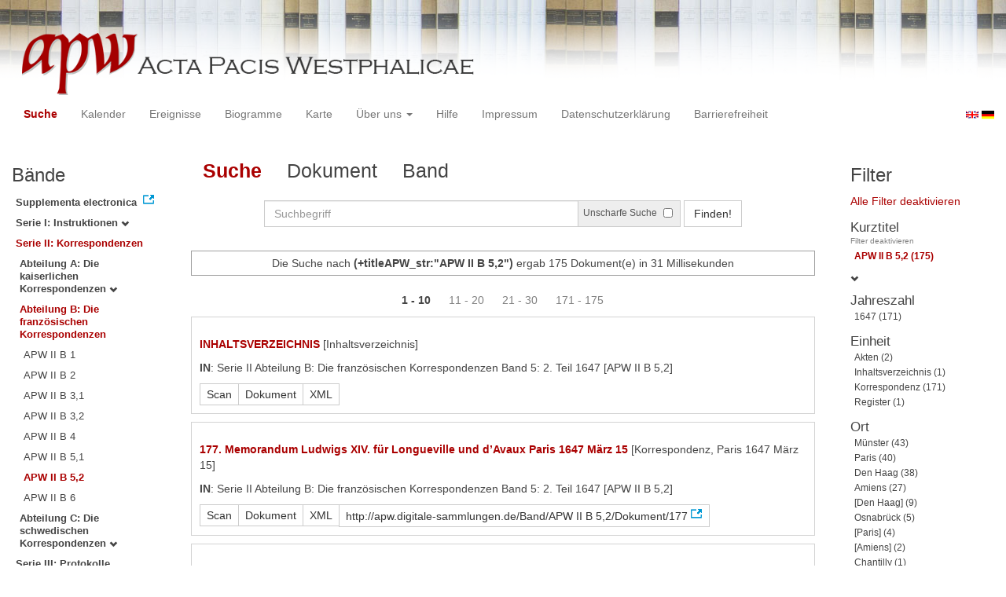

--- FILE ---
content_type: text/html
request_url: https://apw.digitale-sammlungen.de/search/query.html?id=bsb00056737_00002&lang=de&titleAPW_str=APW%20II%20B%205,2&tree=002:002:007
body_size: 6217
content:
<?xml version="1.0" encoding="UTF-8"?>
<!DOCTYPE html PUBLIC "-//W3C//DTD XHTML 1.0 Transitional//EN" "http://www.w3.org/TR/xhtml1/DTD/xhtml1-transitional.dtd">
<html> 
  <head> 
    <title>APW - Suche /   
      (+titleAPW_str:"APW II B 5,2")
        - 175 Dokument(e) in 31 Millisekunden - </title> 
    <meta name="description" content="Suche" /> 
    <meta name="author" content="BSB" /> 
    <meta name="keywords" content="APW Suche" /> 
    <meta name="date" content="2025-12-15+01:00" /> 
    <meta xmlns="http://www.w3.org/1999/xhtml" http-equiv="content-type" content="text/html; charset=utf-8" />
    <meta xmlns="http://www.w3.org/1999/xhtml" http-equiv="expires" content="0" />
    <meta xmlns="http://www.w3.org/1999/xhtml" name="robots" content="index, follow" />
    <link xmlns="http://www.w3.org/1999/xhtml" type="image/ico" rel="icon" href="/public/favicon.ico" />
    <link xmlns="http://www.w3.org/1999/xhtml" type="text/css" rel="stylesheet" href="/public/BookReader/BookReader.css" />
    <link xmlns="http://www.w3.org/1999/xhtml" type="text/css" rel="stylesheet" href="/public/css/bootstrap.css" />
    <link xmlns="http://www.w3.org/1999/xhtml" type="text/css" rel="stylesheet" href="/public/css/style.css" />
    <link xmlns="http://www.w3.org/1999/xhtml" type="text/css" rel="stylesheet" href="/public/css/BookReader.css" />
    <link xmlns="http://www.w3.org/1999/xhtml" type="text/css" rel="stylesheet" href="/public/css/timeline.css" />
    <link xmlns="http://www.w3.org/1999/xhtml" type="text/css" rel="stylesheet" href="/public/css/mCustomScrollbar.css" />
    <link xmlns="http://www.w3.org/1999/xhtml" type="text/css" rel="stylesheet" href="/public/css/apw-icons.css" />
    <link xmlns="http://www.w3.org/1999/xhtml" rel="stylesheet" type="text/css" href="/public/css/openlayers.css" />
    <script xmlns="http://www.w3.org/1999/xhtml" type="text/javascript" src="/public/js/jquery.js"> </script>
    <script xmlns="http://www.w3.org/1999/xhtml" type="text/javascript" src="/public/js/bootstrap.js"> </script>
    <script xmlns="http://www.w3.org/1999/xhtml" type="text/javascript" src="/public/js/apw.js"> </script>
    <script xmlns="http://www.w3.org/1999/xhtml" type="text/javascript" src="/public/js/timeline-min.js"> </script>
    <script xmlns="http://www.w3.org/1999/xhtml" type="text/javascript" src="/public/js/storyjs-embed.js"> </script>
    <script xmlns="http://www.w3.org/1999/xhtml" type="text/javascript" src="/public/js/jquery.mCustomScrollbar.concat.min.js"> </script>
    <script xmlns="http://www.w3.org/1999/xhtml" type="text/javascript" src="/public/js/typeahead.min.js"> </script>
  </head> 
  <body> 
    <div id="banner"> 
      <a href="/"> 
        <img src="/public/img/apwlogo.png" /> 
      </a> 
    </div> 
    <nav class="navbar navbar-default" role="navigation"> 
      <div class="navbar-header"> 
        <button type="button" class="navbar-toggle" data-toggle="collapse" data-target="#bs-example-navbar-collapse-1"> 
          <span class="sr-only">Toggle navigation</span> 
          <span class="icon-bar"> </span> 
          <span class="icon-bar"> </span> 
          <span class="icon-bar"> </span> 
        </button> 
        <p class="navbar-brand visible-xs" href="javascript:;">Menü</p> 
      </div> 
      <div class="collapse navbar-collapse" id="bs-example-navbar-collapse-1"> 
        <ul class="nav navbar-nav"> 
          <li> 
            <a href="/search/start.html?lang=de" title="search" class="selected"> Suche </a> 
          </li> 
          <li> 
            <a href="/calendar/start.html?lang=de" title="calendar"> Kalender </a> 
          </li> 
          <li> 
            <a href="/events/start.html?lang=de" title="events"> Ereignisse </a> 
          </li> 
          <li> 
            <a href="/biopics/start.html?lang=de" title="biopics"> Biogramme </a> 
          </li> 
          <li> 
            <a href="/gis/start.html?lang=de" title="gis"> Karte </a> 
          </li> 
          <li class="dropdown"> 
            <a href="#" class="dropdown-toggle" data-toggle="dropdown"> Über uns 
              <b class="caret"> </b> 
            </a> 
            <ul class="dropdown-menu"> 
              <li> 
                <a href="/apwhist/static.html?lang=de" title="apwhist">Historische Einführung</a> 
              </li> 
              <li> 
                <a href="/apw/static.html?lang=de" title="apw">Über die Acta Pacis Westphalicae</a> 
              </li> 
              <li> 
                <a href="/apweinf/static.html?lang=de" title="apweinf">Über APW digital</a> 
              </li> 
            </ul> 
          </li> 
          <li> 
            <a href="/apwtech/static.html?lang=de" title="apwtech"> Hilfe </a> 
          </li> 
          <li> 
            <a href="/impressum/static.html?lang=de" title="impressum"> Impressum </a> 
          </li> 
          <li> 
            <a href="/datenschutz/static.html?lang=de" title="datenschutz"> Datenschutzerklärung </a> 
          </li> 
          <li> 
            <a href="/barrierefreiheit/static.html?lang=de" title="barrierefreiheit"> Barrierefreiheit </a> 
          </li> 
        </ul> 
      </div> 
      <div id="languageSwitcher"> 
        <a href="/search/query.html?id=bsb00056737_00002&amp;tree=002%3A002%3A007&amp;titleAPW_str=APW+II+B+5%2C2&amp;lang=en"> 
          <img src="/public/img/u-k.gif" width="16px" height="14px" alt="EN" /> 
        </a> 
        <a href="/search/query.html?id=bsb00056737_00002&amp;tree=002%3A002%3A007&amp;titleAPW_str=APW+II+B+5%2C2&amp;lang=de"> 
          <img src="/public/img/germany.gif" width="16px" height="12px" alt="DE" /> 
        </a> 
      </div> 
    </nav> 
    <div> 
      <div class="col-sm-3 col-md-2 col-lg-2" id="sidebar1"> 
        <div id="collection"> 
          <h3>Bände</h3> 
          <ul class="collection"> 
            <li> 
              <a href="http://www.pax-westphalica.de/index.html" title="Acta Pacis Westphalicae. Supplementa electronica" target="_blank"> 
                <strong>Supplementa electronica</strong> 
              </a> 
            </li> 
            <li> 
              <b> 
                <a href="/search/start.html?id=bsb00056737_00002&amp;lang=de&amp;tree=001" title="Serie I: Instruktionen">Serie I: Instruktionen
                  <span class="glyphicon glyphicon-chevron-down"> </span> 
                </a> 
              </b> 
            </li> 
            <li> 
              <b> 
                <a href="/search/start.html&amp;?id=bsb00056737_00002&amp;lang=de" title="Serie II: Korrespondenzen" class="activeCollection">Serie II: Korrespondenzen</a> 
              </b> 
              <ul> 
                <li> 
                  <b> 
                    <a href="/search/start.html?id=bsb00056737_00002&amp;lang=de&amp;tree=002:001" title="Abteilung A: Die kaiserlichen Korrespondenzen">Abteilung A: Die kaiserlichen Korrespondenzen
                      <span class="glyphicon glyphicon-chevron-down"> </span> 
                    </a> 
                  </b> 
                </li> 
                <li> 
                  <b> 
                    <a href="/search/start.html&amp;?id=bsb00056737_00002&amp;lang=de" title="Abteilung B: Die französischen Korrespondenzen" class="activeCollection">Abteilung B: Die französischen Korrespondenzen</a> 
                  </b> 
                  <ul> 
                    <li> 
                      <a href="/search/query.html?id=bsb00056737_00002&amp;lang=de&amp;titleAPW_str=APW II B 1&amp;tree=002:002:001" title="Serie II Abteilung B: Die französischen Korrespondenzen Band 1: 1644">APW II B 1</a> 
                    </li> 
                    <li> 
                      <a href="/search/query.html?id=bsb00056737_00002&amp;lang=de&amp;titleAPW_str=APW II B 2&amp;tree=002:002:002" title="Serie II Abteilung B: Die französischen Korrespondenzen Band 2: 1645">APW II B 2</a> 
                    </li> 
                    <li> 
                      <a href="/search/query.html?id=bsb00056737_00002&amp;lang=de&amp;titleAPW_str=APW II B 3,1&amp;tree=002:002:003" title="Serie II Abteilung B: Die französischen Korrespondenzen Band 3: 1. Teil 1645-1646">APW II B 3,1</a> 
                    </li> 
                    <li> 
                      <a href="/search/query.html?id=bsb00056737_00002&amp;lang=de&amp;titleAPW_str=APW II B 3,2&amp;tree=002:002:004" title="Serie II Abteilung B: Die französischen Korrespondenzen Band 3: 2. Teil 1646">APW II B 3,2</a> 
                    </li> 
                    <li> 
                      <a href="/search/query.html?id=bsb00056737_00002&amp;lang=de&amp;titleAPW_str=APW II B 4&amp;tree=002:002:005" title="Serie II Abteilung B: Die französischen Korrespondenzen Band 4: 1646">APW II B 4</a> 
                    </li> 
                    <li> 
                      <a href="/search/query.html?id=bsb00056737_00002&amp;lang=de&amp;titleAPW_str=APW II B 5,1&amp;tree=002:002:006" title="Serie II Abteilung B: Die französischen Korrespondenzen Band 5: 1. Teil 1646-1647">APW II B 5,1</a> 
                    </li> 
                    <li> 
                      <a href="/search/query.html?id=bsb00056737_00002&amp;lang=de&amp;titleAPW_str=APW II B 5,2&amp;tree=002:002:007" title="Serie II Abteilung B: Die französischen Korrespondenzen Band 5: 2. Teil 1647" class="selected">APW II B 5,2</a> 
                    </li> 
                    <li> 
                      <a href="/search/query.html?id=bsb00056737_00002&amp;lang=de&amp;titleAPW_str=APW II B 6&amp;tree=002:002:008" title="Serie II Abteilung B: Die französischen Korrespondenzen Band 6: 1647">APW II B 6</a> 
                    </li> 
                  </ul> 
                </li> 
                <li> 
                  <b> 
                    <a href="/search/start.html?id=bsb00056737_00002&amp;lang=de&amp;tree=002:003" title="Abteilung C: Die schwedischen Korrespondenzen">Abteilung C: Die schwedischen Korrespondenzen
                      <span class="glyphicon glyphicon-chevron-down"> </span> 
                    </a> 
                  </b> 
                </li> 
              </ul> 
            </li> 
            <li> 
              <b> 
                <a href="/search/start.html?id=bsb00056737_00002&amp;lang=de&amp;tree=003" title="Serie III: Protokolle, Verhandlungsakten, Diarien, Varia">Serie III: Protokolle, Verhandlungsakten, Diarien, Varia
                  <span class="glyphicon glyphicon-chevron-down"> </span> 
                </a> 
              </b> 
            </li> 
          </ul> 
        </div> 
      </div> 
      <div class="col-sm-9 col-md-8 col-lg-8" id="main"> 
        <div class="row"> 
          <ul class="nav nav-tabs"> 
            <li class="active"> 
              <a href="#">Suche</a> 
            </li> 
            <li> 
              <a href="/search/displayDoc.html?id=bsb00056737_00002&amp;lang=de&amp;titleAPW_str=APW%20II%20B%205,2&amp;tree=002:002:007">Dokument</a> 
            </li> 
            <li> 
              <a href="/search/displayPage.html?id=bsb00056737_00002&amp;lang=de&amp;titleAPW_str=APW%20II%20B%205,2&amp;tree=002:002:007">Band</a> 
            </li> 
          </ul> 
        </div> 
        <div id="formular" class="row"> 
          <div id="formularInner"> 
            <form action="/search/query.html" method="get" class="form-inline" role="form"> 
              <div class="form-group"> 
                <div class="input-group searchInputMain"> 
                  <input name="q" class="form-control searchInput wide" value="" type="text" maxlength="128" placeholder="Suchbegriff" autofocus="autofocus" /> 
                  <span class="input-group-addon"> 
                    <span class="input-group-helper"> Unscharfe Suche </span> 
                    <input type="checkbox" name="fuzzy" value="true" /> 
                  </span> 
                </div> 
              </div> 
              <button type="submit" class="btn btn-default"> Finden! </button> 
              <a class="btn" href="/search/query.html"> Neue Suche </a> 
              <input type="hidden" name="mode" value="comfort" /> 
              <input type="hidden" name="titleAPW_str" value="APW II B 5,2" /> 
              <input type="hidden" name="id" value="bsb00056737_00002" /> 
              <input type="hidden" name="tree" value="002:002:007" /> 
              <input type="hidden" name="lang" value="de" /> 
            </form> 
          </div> 
        </div> 
        <div id="feedback" class="row"> 
          <div class="alert alert-info">Die Suche nach  
            <strong>(+titleAPW_str:"APW II B 5,2")</strong>  ergab 175 Dokument(e) in 31 Millisekunden
          </div> 
        </div> 
        <div id="mainframe1" class="row"> 
          <div id="response"> 
            <div class="paginationContainer"> 
              <ul class="pagination"> 
                <li class="active"> 
                  <a href="#">1 - 10</a> 
                </li> 
                <li> 
                  <a href="/search/query.html?id=bsb00056737_00002&amp;tree=002%3A002%3A007&amp;lang=de&amp;titleAPW_str=APW+II+B+5%2C2&amp;start=10&amp;rows=10">11 - 20</a> 
                </li> 
                <li> 
                  <a href="/search/query.html?id=bsb00056737_00002&amp;tree=002%3A002%3A007&amp;lang=de&amp;titleAPW_str=APW+II+B+5%2C2&amp;start=20&amp;rows=10">21 - 30</a> 
                </li> 
                <li> 
                  <a href="/search/query.html?id=bsb00056737_00002&amp;tree=002%3A002%3A007&amp;lang=de&amp;titleAPW_str=APW+II+B+5%2C2&amp;start=170&amp;rows=10">171 - 175</a> 
                </li> 
              </ul> 
            </div> 
            <ul id="recordSet"> 
              <li id="record.bsb00056890_00005_sec0002" class="record" title="bsb00056890_00005_sec0002"> 
                <div class="metaDesc"> 
                  <p> 
                    <strong> 
                      <a href="/search/display.html?tree=002%3A002%3A007&amp;lang=de&amp;titleAPW_str=APW+II+B+5%2C2&amp;id=bsb00056890_00005_sec0002">INHALTSVERZEICHNIS</a> 
                    </strong>[Inhaltsverzeichnis]
                  </p> 
                  <p> 
                    <strong>IN</strong>: Serie II Abteilung B: Die französischen Korrespondenzen Band 5: 2. Teil 1647 
        [APW II B 5,2]
      
                  </p> 
                  <div class="btn-group docs"> 
                    <a class="btn btn-default" href="/search/displayPage.html?tree=002%3A002%3A007&amp;lang=de&amp;titleAPW_str=APW+II+B+5%2C2&amp;id=bsb00056890_00005_sec0002">Scan</a> 
                    <a class="btn btn-default" href="/search/display.html?tree=002%3A002%3A007&amp;lang=de&amp;titleAPW_str=APW+II+B+5%2C2&amp;id=bsb00056890_00005_sec0002">Dokument</a> 
                    <a class="btn btn-default" href="/ObjectComponent/project.getObject?id=bsb00056890_00005_sec0002" target="_blank">XML</a> 
                  </div> 
                </div> 
              </li> 
              <li id="record.bsb00056890_00007_dok0177" class="record" title="bsb00056890_00007_dok0177"> 
                <div class="metaDesc"> 
                  <p> 
                    <strong> 
                      <a href="/search/display.html?tree=002%3A002%3A007&amp;lang=de&amp;titleAPW_str=APW+II+B+5%2C2&amp;id=bsb00056890_00007_dok0177">177. Memorandum Ludwigs XIV. für Longueville und d’Avaux Paris 1647 März 15</a> 
                    </strong>[Korrespondenz, Paris 1647 März 15]
                  </p> 
                  <p> 
                    <strong>IN</strong>: Serie II Abteilung B: Die französischen Korrespondenzen Band 5: 2. Teil 1647 
        [APW II B 5,2]
      
                  </p> 
                  <div class="btn-group docs"> 
                    <a class="btn btn-default" href="/search/displayPage.html?tree=002%3A002%3A007&amp;lang=de&amp;titleAPW_str=APW+II+B+5%2C2&amp;id=bsb00056890_00007_dok0177">Scan</a> 
                    <a class="btn btn-default" href="/search/display.html?tree=002%3A002%3A007&amp;lang=de&amp;titleAPW_str=APW+II+B+5%2C2&amp;id=bsb00056890_00007_dok0177">Dokument</a> 
                    <a class="btn btn-default" href="/ObjectComponent/project.getObject?id=bsb00056890_00007_dok0177" target="_blank">XML</a> 
                    <a class="btn btn-default" href="http://apw.digitale-sammlungen.de/Band/APW II B 5,2/Dokument/177" target="_blank">http://apw.digitale-sammlungen.de/Band/APW II B 5,2/Dokument/177</a> 
                  </div> 
                </div> 
              </li> 
              <li id="record.bsb00056890_00016_dok0178" class="record" title="bsb00056890_00016_dok0178"> 
                <div class="metaDesc"> 
                  <p> 
                    <strong> 
                      <a href="/search/display.html?tree=002%3A002%3A007&amp;lang=de&amp;titleAPW_str=APW+II+B+5%2C2&amp;id=bsb00056890_00016_dok0178">178. Mazarin an Longueville Paris 1647 März 15</a> 
                    </strong>[Korrespondenz, Paris 1647 März 15]
                  </p> 
                  <p> 
                    <strong>IN</strong>: Serie II Abteilung B: Die französischen Korrespondenzen Band 5: 2. Teil 1647 
        [APW II B 5,2]
      
                  </p> 
                  <div class="btn-group docs"> 
                    <a class="btn btn-default" href="/search/displayPage.html?tree=002%3A002%3A007&amp;lang=de&amp;titleAPW_str=APW+II+B+5%2C2&amp;id=bsb00056890_00016_dok0178">Scan</a> 
                    <a class="btn btn-default" href="/search/display.html?tree=002%3A002%3A007&amp;lang=de&amp;titleAPW_str=APW+II+B+5%2C2&amp;id=bsb00056890_00016_dok0178">Dokument</a> 
                    <a class="btn btn-default" href="/ObjectComponent/project.getObject?id=bsb00056890_00016_dok0178" target="_blank">XML</a> 
                    <a class="btn btn-default" href="http://apw.digitale-sammlungen.de/Band/APW II B 5,2/Dokument/178" target="_blank">http://apw.digitale-sammlungen.de/Band/APW II B 5,2/Dokument/178</a> 
                  </div> 
                </div> 
              </li> 
              <li id="record.bsb00056890_00017_dok0179" class="record" title="bsb00056890_00017_dok0179"> 
                <div class="metaDesc"> 
                  <p> 
                    <strong> 
                      <a href="/search/display.html?tree=002%3A002%3A007&amp;lang=de&amp;titleAPW_str=APW+II+B+5%2C2&amp;id=bsb00056890_00017_dok0179">179. Memorandum Mazarins für d’Avaux Paris 1647 März 15</a> 
                    </strong>[Korrespondenz, Paris 1647 März 15]
                  </p> 
                  <p> 
                    <strong>IN</strong>: Serie II Abteilung B: Die französischen Korrespondenzen Band 5: 2. Teil 1647 
        [APW II B 5,2]
      
                  </p> 
                  <div class="btn-group docs"> 
                    <a class="btn btn-default" href="/search/displayPage.html?tree=002%3A002%3A007&amp;lang=de&amp;titleAPW_str=APW+II+B+5%2C2&amp;id=bsb00056890_00017_dok0179">Scan</a> 
                    <a class="btn btn-default" href="/search/display.html?tree=002%3A002%3A007&amp;lang=de&amp;titleAPW_str=APW+II+B+5%2C2&amp;id=bsb00056890_00017_dok0179">Dokument</a> 
                    <a class="btn btn-default" href="/ObjectComponent/project.getObject?id=bsb00056890_00017_dok0179" target="_blank">XML</a> 
                    <a class="btn btn-default" href="http://apw.digitale-sammlungen.de/Band/APW II B 5,2/Dokument/179" target="_blank">http://apw.digitale-sammlungen.de/Band/APW II B 5,2/Dokument/179</a> 
                  </div> 
                </div> 
              </li> 
              <li id="record.bsb00056890_00024_dok0180" class="record" title="bsb00056890_00024_dok0180"> 
                <div class="metaDesc"> 
                  <p> 
                    <strong> 
                      <a href="/search/display.html?tree=002%3A002%3A007&amp;lang=de&amp;titleAPW_str=APW+II+B+5%2C2&amp;id=bsb00056890_00024_dok0180">180. Mazarin an d’Avaux Paris 1647 März 15</a> 
                    </strong>[Korrespondenz, Paris 1647 März 15]
                  </p> 
                  <p> 
                    <strong>IN</strong>: Serie II Abteilung B: Die französischen Korrespondenzen Band 5: 2. Teil 1647 
        [APW II B 5,2]
      
                  </p> 
                  <div class="btn-group docs"> 
                    <a class="btn btn-default" href="/search/displayPage.html?tree=002%3A002%3A007&amp;lang=de&amp;titleAPW_str=APW+II+B+5%2C2&amp;id=bsb00056890_00024_dok0180">Scan</a> 
                    <a class="btn btn-default" href="/search/display.html?tree=002%3A002%3A007&amp;lang=de&amp;titleAPW_str=APW+II+B+5%2C2&amp;id=bsb00056890_00024_dok0180">Dokument</a> 
                    <a class="btn btn-default" href="/ObjectComponent/project.getObject?id=bsb00056890_00024_dok0180" target="_blank">XML</a> 
                    <a class="btn btn-default" href="http://apw.digitale-sammlungen.de/Band/APW II B 5,2/Dokument/180" target="_blank">http://apw.digitale-sammlungen.de/Band/APW II B 5,2/Dokument/180</a> 
                  </div> 
                </div> 
              </li> 
              <li id="record.bsb00056890_00027_dok0181" class="record" title="bsb00056890_00027_dok0181"> 
                <div class="metaDesc"> 
                  <p> 
                    <strong> 
                      <a href="/search/display.html?tree=002%3A002%3A007&amp;lang=de&amp;titleAPW_str=APW+II+B+5%2C2&amp;id=bsb00056890_00027_dok0181">181. Mazarin an Servien Paris 1647 März 15</a> 
                    </strong>[Korrespondenz, Paris 1647 März 15]
                  </p> 
                  <p> 
                    <strong>IN</strong>: Serie II Abteilung B: Die französischen Korrespondenzen Band 5: 2. Teil 1647 
        [APW II B 5,2]
      
                  </p> 
                  <div class="btn-group docs"> 
                    <a class="btn btn-default" href="/search/displayPage.html?tree=002%3A002%3A007&amp;lang=de&amp;titleAPW_str=APW+II+B+5%2C2&amp;id=bsb00056890_00027_dok0181">Scan</a> 
                    <a class="btn btn-default" href="/search/display.html?tree=002%3A002%3A007&amp;lang=de&amp;titleAPW_str=APW+II+B+5%2C2&amp;id=bsb00056890_00027_dok0181">Dokument</a> 
                    <a class="btn btn-default" href="/ObjectComponent/project.getObject?id=bsb00056890_00027_dok0181" target="_blank">XML</a> 
                    <a class="btn btn-default" href="http://apw.digitale-sammlungen.de/Band/APW II B 5,2/Dokument/181" target="_blank">http://apw.digitale-sammlungen.de/Band/APW II B 5,2/Dokument/181</a> 
                  </div> 
                </div> 
              </li> 
              <li id="record.bsb00056890_00029_dok0182" class="record" title="bsb00056890_00029_dok0182"> 
                <div class="metaDesc"> 
                  <p> 
                    <strong> 
                      <a href="/search/display.html?tree=002%3A002%3A007&amp;lang=de&amp;titleAPW_str=APW+II+B+5%2C2&amp;id=bsb00056890_00029_dok0182">182. Lionne an Servien Paris 1647 März 15</a> 
                    </strong>[Korrespondenz, Paris 1647 März 15]
                  </p> 
                  <p> 
                    <strong>IN</strong>: Serie II Abteilung B: Die französischen Korrespondenzen Band 5: 2. Teil 1647 
        [APW II B 5,2]
      
                  </p> 
                  <div class="btn-group docs"> 
                    <a class="btn btn-default" href="/search/displayPage.html?tree=002%3A002%3A007&amp;lang=de&amp;titleAPW_str=APW+II+B+5%2C2&amp;id=bsb00056890_00029_dok0182">Scan</a> 
                    <a class="btn btn-default" href="/search/display.html?tree=002%3A002%3A007&amp;lang=de&amp;titleAPW_str=APW+II+B+5%2C2&amp;id=bsb00056890_00029_dok0182">Dokument</a> 
                    <a class="btn btn-default" href="/ObjectComponent/project.getObject?id=bsb00056890_00029_dok0182" target="_blank">XML</a> 
                    <a class="btn btn-default" href="http://apw.digitale-sammlungen.de/Band/APW II B 5,2/Dokument/182" target="_blank">http://apw.digitale-sammlungen.de/Band/APW II B 5,2/Dokument/182</a> 
                  </div> 
                </div> 
              </li> 
              <li id="record.bsb00056890_00030_dok0183" class="record" title="bsb00056890_00030_dok0183"> 
                <div class="metaDesc"> 
                  <p> 
                    <strong> 
                      <a href="/search/display.html?tree=002%3A002%3A007&amp;lang=de&amp;titleAPW_str=APW+II+B+5%2C2&amp;id=bsb00056890_00030_dok0183">183. [d’Avaux] an Longueville [Osnabrück] 1647 März 15</a> 
                    </strong>[Korrespondenz, [Osnabrück] 1647 März 15]
                  </p> 
                  <p> 
                    <strong>IN</strong>: Serie II Abteilung B: Die französischen Korrespondenzen Band 5: 2. Teil 1647 
        [APW II B 5,2]
      
                  </p> 
                  <div class="btn-group docs"> 
                    <a class="btn btn-default" href="/search/displayPage.html?tree=002%3A002%3A007&amp;lang=de&amp;titleAPW_str=APW+II+B+5%2C2&amp;id=bsb00056890_00030_dok0183">Scan</a> 
                    <a class="btn btn-default" href="/search/display.html?tree=002%3A002%3A007&amp;lang=de&amp;titleAPW_str=APW+II+B+5%2C2&amp;id=bsb00056890_00030_dok0183">Dokument</a> 
                    <a class="btn btn-default" href="/ObjectComponent/project.getObject?id=bsb00056890_00030_dok0183" target="_blank">XML</a> 
                    <a class="btn btn-default" href="http://apw.digitale-sammlungen.de/Band/APW II B 5,2/Dokument/183" target="_blank">http://apw.digitale-sammlungen.de/Band/APW II B 5,2/Dokument/183</a> 
                  </div> 
                </div> 
              </li> 
              <li id="record.bsb00056890_00033_dok0184" class="record" title="bsb00056890_00033_dok0184"> 
                <div class="metaDesc"> 
                  <p> 
                    <strong> 
                      <a href="/search/display.html?tree=002%3A002%3A007&amp;lang=de&amp;titleAPW_str=APW+II+B+5%2C2&amp;id=bsb00056890_00033_dok0184">184. Servien an Mazarin Den Haag 1647 März 16</a> 
                    </strong>[Korrespondenz, Den Haag 1647 März 16]
                  </p> 
                  <p> 
                    <strong>IN</strong>: Serie II Abteilung B: Die französischen Korrespondenzen Band 5: 2. Teil 1647 
        [APW II B 5,2]
      
                  </p> 
                  <div class="btn-group docs"> 
                    <a class="btn btn-default" href="/search/displayPage.html?tree=002%3A002%3A007&amp;lang=de&amp;titleAPW_str=APW+II+B+5%2C2&amp;id=bsb00056890_00033_dok0184">Scan</a> 
                    <a class="btn btn-default" href="/search/display.html?tree=002%3A002%3A007&amp;lang=de&amp;titleAPW_str=APW+II+B+5%2C2&amp;id=bsb00056890_00033_dok0184">Dokument</a> 
                    <a class="btn btn-default" href="/ObjectComponent/project.getObject?id=bsb00056890_00033_dok0184" target="_blank">XML</a> 
                    <a class="btn btn-default" href="http://apw.digitale-sammlungen.de/Band/APW II B 5,2/Dokument/184" target="_blank">http://apw.digitale-sammlungen.de/Band/APW II B 5,2/Dokument/184</a> 
                  </div> 
                </div> 
              </li> 
              <li id="record.bsb00056890_00034_dok0185" class="record" title="bsb00056890_00034_dok0185"> 
                <div class="metaDesc"> 
                  <p> 
                    <strong> 
                      <a href="/search/display.html?tree=002%3A002%3A007&amp;lang=de&amp;titleAPW_str=APW+II+B+5%2C2&amp;id=bsb00056890_00034_dok0185">185. Longueville an Brienne Münster 1647 März 18</a> 
                    </strong>[Korrespondenz, Münster 1647 März 18]
                  </p> 
                  <p> 
                    <strong>IN</strong>: Serie II Abteilung B: Die französischen Korrespondenzen Band 5: 2. Teil 1647 
        [APW II B 5,2]
      
                  </p> 
                  <div class="btn-group docs"> 
                    <a class="btn btn-default" href="/search/displayPage.html?tree=002%3A002%3A007&amp;lang=de&amp;titleAPW_str=APW+II+B+5%2C2&amp;id=bsb00056890_00034_dok0185">Scan</a> 
                    <a class="btn btn-default" href="/search/display.html?tree=002%3A002%3A007&amp;lang=de&amp;titleAPW_str=APW+II+B+5%2C2&amp;id=bsb00056890_00034_dok0185">Dokument</a> 
                    <a class="btn btn-default" href="/ObjectComponent/project.getObject?id=bsb00056890_00034_dok0185" target="_blank">XML</a> 
                    <a class="btn btn-default" href="http://apw.digitale-sammlungen.de/Band/APW II B 5,2/Dokument/185" target="_blank">http://apw.digitale-sammlungen.de/Band/APW II B 5,2/Dokument/185</a> 
                  </div> 
                </div> 
              </li> 
            </ul> 
            <div class="paginationContainer"> 
              <ul class="pagination"> 
                <li class="active"> 
                  <a href="#">1 - 10</a> 
                </li> 
                <li> 
                  <a href="/search/query.html?id=bsb00056737_00002&amp;tree=002%3A002%3A007&amp;lang=de&amp;titleAPW_str=APW+II+B+5%2C2&amp;start=10&amp;rows=10">11 - 20</a> 
                </li> 
                <li> 
                  <a href="/search/query.html?id=bsb00056737_00002&amp;tree=002%3A002%3A007&amp;lang=de&amp;titleAPW_str=APW+II+B+5%2C2&amp;start=20&amp;rows=10">21 - 30</a> 
                </li> 
                <li> 
                  <a href="/search/query.html?id=bsb00056737_00002&amp;tree=002%3A002%3A007&amp;lang=de&amp;titleAPW_str=APW+II+B+5%2C2&amp;start=170&amp;rows=10">171 - 175</a> 
                </li> 
              </ul> 
            </div> 
          </div> 
        </div> 
      </div> 
      <div class="col-sm-3 col-md-2 col-lg-2" id="sidebar2"> 
        <div id="facet"> 
          <h3>Filter</h3> 
          <a href="/search/query.html?id=bsb00056737_00002&amp;tree=002%3A002%3A007&amp;lang=de">Alle Filter deaktivieren</a> 
          <ul id="facet_counts"> 
            <li class="field" title="titleAPW_str"> 
              <h4>Kurztitel
                <span class="glyphicon glyphicon-chevron-down"> </span> 
              </h4> 
              <a href="/search/query.html?id=bsb00056737_00002&amp;tree=002%3A002%3A007&amp;lang=de">Filter deaktivieren</a> 
              <ul id="field.titleAPW_str"> 
                <li class="entry" title="titleAPW_str"> 
                  <a href="/search/query.html?id=bsb00056737_00002&amp;tree=002%3A002%3A007&amp;lang=de&amp;titleAPW_str=APW II B 5,2" class="selected">APW II B 5,2
        (175)
      </a> 
                </li> 
              </ul> 
            </li> 
            <li class="field" title="docNum_int"> 
              <h4> 
                <span class="glyphicon glyphicon-chevron-down"> </span> 
              </h4> 
              <ul id="field.docNum_int"> 
                <li class="entry" title="docNum_int"> 
                  <a href="/search/query.html?id=bsb00056737_00002&amp;tree=002%3A002%3A007&amp;lang=de&amp;titleAPW_str=APW+II+B+5%2C2&amp;docNum_int=177">177
        (1)
      </a> 
                </li> 
                <li class="entry" title="docNum_int"> 
                  <a href="/search/query.html?id=bsb00056737_00002&amp;tree=002%3A002%3A007&amp;lang=de&amp;titleAPW_str=APW+II+B+5%2C2&amp;docNum_int=178">178
        (1)
      </a> 
                </li> 
                <li class="entry" title="docNum_int"> 
                  <a href="/search/query.html?id=bsb00056737_00002&amp;tree=002%3A002%3A007&amp;lang=de&amp;titleAPW_str=APW+II+B+5%2C2&amp;docNum_int=179">179
        (1)
      </a> 
                </li> 
                <li class="entry" title="docNum_int"> 
                  <a href="/search/query.html?id=bsb00056737_00002&amp;tree=002%3A002%3A007&amp;lang=de&amp;titleAPW_str=APW+II+B+5%2C2&amp;docNum_int=180">180
        (1)
      </a> 
                </li> 
                <li class="entry" title="docNum_int"> 
                  <a href="/search/query.html?id=bsb00056737_00002&amp;tree=002%3A002%3A007&amp;lang=de&amp;titleAPW_str=APW+II+B+5%2C2&amp;docNum_int=181">181
        (1)
      </a> 
                </li> 
                <li class="entry" title="docNum_int"> 
                  <a href="/search/query.html?id=bsb00056737_00002&amp;tree=002%3A002%3A007&amp;lang=de&amp;titleAPW_str=APW+II+B+5%2C2&amp;docNum_int=182">182
        (1)
      </a> 
                </li> 
                <li class="entry" title="docNum_int"> 
                  <a href="/search/query.html?id=bsb00056737_00002&amp;tree=002%3A002%3A007&amp;lang=de&amp;titleAPW_str=APW+II+B+5%2C2&amp;docNum_int=183">183
        (1)
      </a> 
                </li> 
                <li class="entry" title="docNum_int"> 
                  <a href="/search/query.html?id=bsb00056737_00002&amp;tree=002%3A002%3A007&amp;lang=de&amp;titleAPW_str=APW+II+B+5%2C2&amp;docNum_int=184">184
        (1)
      </a> 
                </li> 
                <li class="entry" title="docNum_int"> 
                  <a href="/search/query.html?id=bsb00056737_00002&amp;tree=002%3A002%3A007&amp;lang=de&amp;titleAPW_str=APW+II+B+5%2C2&amp;docNum_int=185">185
        (1)
      </a> 
                </li> 
                <li class="entry" title="docNum_int"> 
                  <a href="/search/query.html?id=bsb00056737_00002&amp;tree=002%3A002%3A007&amp;lang=de&amp;titleAPW_str=APW+II+B+5%2C2&amp;docNum_int=186">186
        (1)
      </a> 
                </li> 
                <li class="entry" title="docNum_int"> 
                  <a href="/search/query.html?id=bsb00056737_00002&amp;tree=002%3A002%3A007&amp;lang=de&amp;titleAPW_str=APW+II+B+5%2C2&amp;docNum_int=187">187
        (1)
      </a> 
                </li> 
                <li class="entry" title="docNum_int"> 
                  <a href="/search/query.html?id=bsb00056737_00002&amp;tree=002%3A002%3A007&amp;lang=de&amp;titleAPW_str=APW+II+B+5%2C2&amp;docNum_int=188">188
        (1)
      </a> 
                </li> 
                <li class="entry" title="docNum_int"> 
                  <a href="/search/query.html?id=bsb00056737_00002&amp;tree=002%3A002%3A007&amp;lang=de&amp;titleAPW_str=APW+II+B+5%2C2&amp;docNum_int=189">189
        (1)
      </a> 
                </li> 
                <li class="entry" title="docNum_int"> 
                  <a href="/search/query.html?id=bsb00056737_00002&amp;tree=002%3A002%3A007&amp;lang=de&amp;titleAPW_str=APW+II+B+5%2C2&amp;docNum_int=190">190
        (1)
      </a> 
                </li> 
                <li class="entry" title="docNum_int"> 
                  <a href="/search/query.html?id=bsb00056737_00002&amp;tree=002%3A002%3A007&amp;lang=de&amp;titleAPW_str=APW+II+B+5%2C2&amp;docNum_int=191">191
        (1)
      </a> 
                </li> 
                <li class="entry" title="docNum_int"> 
                  <a href="/search/query.html?id=bsb00056737_00002&amp;tree=002%3A002%3A007&amp;lang=de&amp;titleAPW_str=APW+II+B+5%2C2&amp;docNum_int=192">192
        (1)
      </a> 
                </li> 
                <li class="entry" title="docNum_int"> 
                  <a href="/search/query.html?id=bsb00056737_00002&amp;tree=002%3A002%3A007&amp;lang=de&amp;titleAPW_str=APW+II+B+5%2C2&amp;docNum_int=193">193
        (1)
      </a> 
                </li> 
                <li class="entry" title="docNum_int"> 
                  <a href="/search/query.html?id=bsb00056737_00002&amp;tree=002%3A002%3A007&amp;lang=de&amp;titleAPW_str=APW+II+B+5%2C2&amp;docNum_int=194">194
        (1)
      </a> 
                </li> 
                <li class="entry" title="docNum_int"> 
                  <a href="/search/query.html?id=bsb00056737_00002&amp;tree=002%3A002%3A007&amp;lang=de&amp;titleAPW_str=APW+II+B+5%2C2&amp;docNum_int=195">195
        (1)
      </a> 
                </li> 
                <li class="entry" title="docNum_int"> 
                  <a href="/search/query.html?id=bsb00056737_00002&amp;tree=002%3A002%3A007&amp;lang=de&amp;titleAPW_str=APW+II+B+5%2C2&amp;docNum_int=196">196
        (1)
      </a> 
                </li> 
                <li class="entry" title="docNum_int"> 
                  <a href="/search/query.html?id=bsb00056737_00002&amp;tree=002%3A002%3A007&amp;lang=de&amp;titleAPW_str=APW+II+B+5%2C2&amp;docNum_int=197">197
        (1)
      </a> 
                </li> 
                <li class="entry" title="docNum_int"> 
                  <a href="/search/query.html?id=bsb00056737_00002&amp;tree=002%3A002%3A007&amp;lang=de&amp;titleAPW_str=APW+II+B+5%2C2&amp;docNum_int=198">198
        (1)
      </a> 
                </li> 
                <li class="entry" title="docNum_int"> 
                  <a href="/search/query.html?id=bsb00056737_00002&amp;tree=002%3A002%3A007&amp;lang=de&amp;titleAPW_str=APW+II+B+5%2C2&amp;docNum_int=199">199
        (1)
      </a> 
                </li> 
                <li class="entry" title="docNum_int"> 
                  <a href="/search/query.html?id=bsb00056737_00002&amp;tree=002%3A002%3A007&amp;lang=de&amp;titleAPW_str=APW+II+B+5%2C2&amp;docNum_int=200">200
        (1)
      </a> 
                </li> 
                <li class="entry" title="docNum_int"> 
                  <a href="/search/query.html?id=bsb00056737_00002&amp;tree=002%3A002%3A007&amp;lang=de&amp;titleAPW_str=APW+II+B+5%2C2&amp;docNum_int=201">201
        (1)
      </a> 
                </li> 
                <li class="entry" title="docNum_int"> 
                  <a href="/search/query.html?id=bsb00056737_00002&amp;tree=002%3A002%3A007&amp;lang=de&amp;titleAPW_str=APW+II+B+5%2C2&amp;docNum_int=202">202
        (1)
      </a> 
                </li> 
                <li class="entry" title="docNum_int"> 
                  <a href="/search/query.html?id=bsb00056737_00002&amp;tree=002%3A002%3A007&amp;lang=de&amp;titleAPW_str=APW+II+B+5%2C2&amp;docNum_int=203">203
        (1)
      </a> 
                </li> 
                <li class="entry" title="docNum_int"> 
                  <a href="/search/query.html?id=bsb00056737_00002&amp;tree=002%3A002%3A007&amp;lang=de&amp;titleAPW_str=APW+II+B+5%2C2&amp;docNum_int=204">204
        (1)
      </a> 
                </li> 
                <li class="entry" title="docNum_int"> 
                  <a href="/search/query.html?id=bsb00056737_00002&amp;tree=002%3A002%3A007&amp;lang=de&amp;titleAPW_str=APW+II+B+5%2C2&amp;docNum_int=205">205
        (1)
      </a> 
                </li> 
                <li class="entry" title="docNum_int"> 
                  <a href="/search/query.html?id=bsb00056737_00002&amp;tree=002%3A002%3A007&amp;lang=de&amp;titleAPW_str=APW+II+B+5%2C2&amp;docNum_int=206">206
        (1)
      </a> 
                </li> 
                <li class="entry" title="docNum_int"> 
                  <a href="/search/query.html?id=bsb00056737_00002&amp;tree=002%3A002%3A007&amp;lang=de&amp;titleAPW_str=APW+II+B+5%2C2&amp;docNum_int=207">207
        (1)
      </a> 
                </li> 
                <li class="entry" title="docNum_int"> 
                  <a href="/search/query.html?id=bsb00056737_00002&amp;tree=002%3A002%3A007&amp;lang=de&amp;titleAPW_str=APW+II+B+5%2C2&amp;docNum_int=208">208
        (1)
      </a> 
                </li> 
                <li class="entry" title="docNum_int"> 
                  <a href="/search/query.html?id=bsb00056737_00002&amp;tree=002%3A002%3A007&amp;lang=de&amp;titleAPW_str=APW+II+B+5%2C2&amp;docNum_int=209">209
        (1)
      </a> 
                </li> 
                <li class="entry" title="docNum_int"> 
                  <a href="/search/query.html?id=bsb00056737_00002&amp;tree=002%3A002%3A007&amp;lang=de&amp;titleAPW_str=APW+II+B+5%2C2&amp;docNum_int=210">210
        (1)
      </a> 
                </li> 
                <li class="entry" title="docNum_int"> 
                  <a href="/search/query.html?id=bsb00056737_00002&amp;tree=002%3A002%3A007&amp;lang=de&amp;titleAPW_str=APW+II+B+5%2C2&amp;docNum_int=211">211
        (1)
      </a> 
                </li> 
                <li class="entry" title="docNum_int"> 
                  <a href="/search/query.html?id=bsb00056737_00002&amp;tree=002%3A002%3A007&amp;lang=de&amp;titleAPW_str=APW+II+B+5%2C2&amp;docNum_int=212">212
        (1)
      </a> 
                </li> 
                <li class="entry" title="docNum_int"> 
                  <a href="/search/query.html?id=bsb00056737_00002&amp;tree=002%3A002%3A007&amp;lang=de&amp;titleAPW_str=APW+II+B+5%2C2&amp;docNum_int=213">213
        (1)
      </a> 
                </li> 
                <li class="entry" title="docNum_int"> 
                  <a href="/search/query.html?id=bsb00056737_00002&amp;tree=002%3A002%3A007&amp;lang=de&amp;titleAPW_str=APW+II+B+5%2C2&amp;docNum_int=214">214
        (1)
      </a> 
                </li> 
                <li class="entry" title="docNum_int"> 
                  <a href="/search/query.html?id=bsb00056737_00002&amp;tree=002%3A002%3A007&amp;lang=de&amp;titleAPW_str=APW+II+B+5%2C2&amp;docNum_int=215">215
        (1)
      </a> 
                </li> 
                <li class="entry" title="docNum_int"> 
                  <a href="/search/query.html?id=bsb00056737_00002&amp;tree=002%3A002%3A007&amp;lang=de&amp;titleAPW_str=APW+II+B+5%2C2&amp;docNum_int=216">216
        (1)
      </a> 
                </li> 
                <li class="entry" title="docNum_int"> 
                  <a href="/search/query.html?id=bsb00056737_00002&amp;tree=002%3A002%3A007&amp;lang=de&amp;titleAPW_str=APW+II+B+5%2C2&amp;docNum_int=217">217
        (1)
      </a> 
                </li> 
                <li class="entry" title="docNum_int"> 
                  <a href="/search/query.html?id=bsb00056737_00002&amp;tree=002%3A002%3A007&amp;lang=de&amp;titleAPW_str=APW+II+B+5%2C2&amp;docNum_int=218">218
        (1)
      </a> 
                </li> 
                <li class="entry" title="docNum_int"> 
                  <a href="/search/query.html?id=bsb00056737_00002&amp;tree=002%3A002%3A007&amp;lang=de&amp;titleAPW_str=APW+II+B+5%2C2&amp;docNum_int=219">219
        (1)
      </a> 
                </li> 
                <li class="entry" title="docNum_int"> 
                  <a href="/search/query.html?id=bsb00056737_00002&amp;tree=002%3A002%3A007&amp;lang=de&amp;titleAPW_str=APW+II+B+5%2C2&amp;docNum_int=220">220
        (1)
      </a> 
                </li> 
                <li class="entry" title="docNum_int"> 
                  <a href="/search/query.html?id=bsb00056737_00002&amp;tree=002%3A002%3A007&amp;lang=de&amp;titleAPW_str=APW+II+B+5%2C2&amp;docNum_int=221">221
        (1)
      </a> 
                </li> 
                <li class="entry" title="docNum_int"> 
                  <a href="/search/query.html?id=bsb00056737_00002&amp;tree=002%3A002%3A007&amp;lang=de&amp;titleAPW_str=APW+II+B+5%2C2&amp;docNum_int=222">222
        (1)
      </a> 
                </li> 
                <li class="entry" title="docNum_int"> 
                  <a href="/search/query.html?id=bsb00056737_00002&amp;tree=002%3A002%3A007&amp;lang=de&amp;titleAPW_str=APW+II+B+5%2C2&amp;docNum_int=223">223
        (1)
      </a> 
                </li> 
                <li class="entry" title="docNum_int"> 
                  <a href="/search/query.html?id=bsb00056737_00002&amp;tree=002%3A002%3A007&amp;lang=de&amp;titleAPW_str=APW+II+B+5%2C2&amp;docNum_int=224">224
        (1)
      </a> 
                </li> 
                <li class="entry" title="docNum_int"> 
                  <a href="/search/query.html?id=bsb00056737_00002&amp;tree=002%3A002%3A007&amp;lang=de&amp;titleAPW_str=APW+II+B+5%2C2&amp;docNum_int=225">225
        (1)
      </a> 
                </li> 
                <li class="entry" title="docNum_int"> 
                  <a href="/search/query.html?id=bsb00056737_00002&amp;tree=002%3A002%3A007&amp;lang=de&amp;titleAPW_str=APW+II+B+5%2C2&amp;docNum_int=226">226
        (1)
      </a> 
                </li> 
                <li class="entry" title="docNum_int"> 
                  <a href="/search/query.html?id=bsb00056737_00002&amp;tree=002%3A002%3A007&amp;lang=de&amp;titleAPW_str=APW+II+B+5%2C2&amp;docNum_int=227">227
        (1)
      </a> 
                </li> 
                <li class="entry" title="docNum_int"> 
                  <a href="/search/query.html?id=bsb00056737_00002&amp;tree=002%3A002%3A007&amp;lang=de&amp;titleAPW_str=APW+II+B+5%2C2&amp;docNum_int=228">228
        (1)
      </a> 
                </li> 
                <li class="entry" title="docNum_int"> 
                  <a href="/search/query.html?id=bsb00056737_00002&amp;tree=002%3A002%3A007&amp;lang=de&amp;titleAPW_str=APW+II+B+5%2C2&amp;docNum_int=229">229
        (1)
      </a> 
                </li> 
                <li class="entry" title="docNum_int"> 
                  <a href="/search/query.html?id=bsb00056737_00002&amp;tree=002%3A002%3A007&amp;lang=de&amp;titleAPW_str=APW+II+B+5%2C2&amp;docNum_int=230">230
        (1)
      </a> 
                </li> 
                <li class="entry" title="docNum_int"> 
                  <a href="/search/query.html?id=bsb00056737_00002&amp;tree=002%3A002%3A007&amp;lang=de&amp;titleAPW_str=APW+II+B+5%2C2&amp;docNum_int=231">231
        (1)
      </a> 
                </li> 
                <li class="entry" title="docNum_int"> 
                  <a href="/search/query.html?id=bsb00056737_00002&amp;tree=002%3A002%3A007&amp;lang=de&amp;titleAPW_str=APW+II+B+5%2C2&amp;docNum_int=232">232
        (1)
      </a> 
                </li> 
                <li class="entry" title="docNum_int"> 
                  <a href="/search/query.html?id=bsb00056737_00002&amp;tree=002%3A002%3A007&amp;lang=de&amp;titleAPW_str=APW+II+B+5%2C2&amp;docNum_int=233">233
        (1)
      </a> 
                </li> 
                <li class="entry" title="docNum_int"> 
                  <a href="/search/query.html?id=bsb00056737_00002&amp;tree=002%3A002%3A007&amp;lang=de&amp;titleAPW_str=APW+II+B+5%2C2&amp;docNum_int=234">234
        (1)
      </a> 
                </li> 
                <li class="entry" title="docNum_int"> 
                  <a href="/search/query.html?id=bsb00056737_00002&amp;tree=002%3A002%3A007&amp;lang=de&amp;titleAPW_str=APW+II+B+5%2C2&amp;docNum_int=235">235
        (1)
      </a> 
                </li> 
                <li class="entry" title="docNum_int"> 
                  <a href="/search/query.html?id=bsb00056737_00002&amp;tree=002%3A002%3A007&amp;lang=de&amp;titleAPW_str=APW+II+B+5%2C2&amp;docNum_int=236">236
        (1)
      </a> 
                </li> 
                <li class="entry" title="docNum_int"> 
                  <a href="/search/query.html?id=bsb00056737_00002&amp;tree=002%3A002%3A007&amp;lang=de&amp;titleAPW_str=APW+II+B+5%2C2&amp;docNum_int=237">237
        (1)
      </a> 
                </li> 
                <li class="entry" title="docNum_int"> 
                  <a href="/search/query.html?id=bsb00056737_00002&amp;tree=002%3A002%3A007&amp;lang=de&amp;titleAPW_str=APW+II+B+5%2C2&amp;docNum_int=238">238
        (1)
      </a> 
                </li> 
                <li class="entry" title="docNum_int"> 
                  <a href="/search/query.html?id=bsb00056737_00002&amp;tree=002%3A002%3A007&amp;lang=de&amp;titleAPW_str=APW+II+B+5%2C2&amp;docNum_int=239">239
        (1)
      </a> 
                </li> 
                <li class="entry" title="docNum_int"> 
                  <a href="/search/query.html?id=bsb00056737_00002&amp;tree=002%3A002%3A007&amp;lang=de&amp;titleAPW_str=APW+II+B+5%2C2&amp;docNum_int=240">240
        (1)
      </a> 
                </li> 
                <li class="entry" title="docNum_int"> 
                  <a href="/search/query.html?id=bsb00056737_00002&amp;tree=002%3A002%3A007&amp;lang=de&amp;titleAPW_str=APW+II+B+5%2C2&amp;docNum_int=241">241
        (1)
      </a> 
                </li> 
                <li class="entry" title="docNum_int"> 
                  <a href="/search/query.html?id=bsb00056737_00002&amp;tree=002%3A002%3A007&amp;lang=de&amp;titleAPW_str=APW+II+B+5%2C2&amp;docNum_int=242">242
        (1)
      </a> 
                </li> 
                <li class="entry" title="docNum_int"> 
                  <a href="/search/query.html?id=bsb00056737_00002&amp;tree=002%3A002%3A007&amp;lang=de&amp;titleAPW_str=APW+II+B+5%2C2&amp;docNum_int=243">243
        (1)
      </a> 
                </li> 
                <li class="entry" title="docNum_int"> 
                  <a href="/search/query.html?id=bsb00056737_00002&amp;tree=002%3A002%3A007&amp;lang=de&amp;titleAPW_str=APW+II+B+5%2C2&amp;docNum_int=244">244
        (1)
      </a> 
                </li> 
                <li class="entry" title="docNum_int"> 
                  <a href="/search/query.html?id=bsb00056737_00002&amp;tree=002%3A002%3A007&amp;lang=de&amp;titleAPW_str=APW+II+B+5%2C2&amp;docNum_int=245">245
        (1)
      </a> 
                </li> 
                <li class="entry" title="docNum_int"> 
                  <a href="/search/query.html?id=bsb00056737_00002&amp;tree=002%3A002%3A007&amp;lang=de&amp;titleAPW_str=APW+II+B+5%2C2&amp;docNum_int=246">246
        (1)
      </a> 
                </li> 
                <li class="entry" title="docNum_int"> 
                  <a href="/search/query.html?id=bsb00056737_00002&amp;tree=002%3A002%3A007&amp;lang=de&amp;titleAPW_str=APW+II+B+5%2C2&amp;docNum_int=247">247
        (1)
      </a> 
                </li> 
                <li class="entry" title="docNum_int"> 
                  <a href="/search/query.html?id=bsb00056737_00002&amp;tree=002%3A002%3A007&amp;lang=de&amp;titleAPW_str=APW+II+B+5%2C2&amp;docNum_int=248">248
        (1)
      </a> 
                </li> 
                <li class="entry" title="docNum_int"> 
                  <a href="/search/query.html?id=bsb00056737_00002&amp;tree=002%3A002%3A007&amp;lang=de&amp;titleAPW_str=APW+II+B+5%2C2&amp;docNum_int=249">249
        (1)
      </a> 
                </li> 
                <li class="entry" title="docNum_int"> 
                  <a href="/search/query.html?id=bsb00056737_00002&amp;tree=002%3A002%3A007&amp;lang=de&amp;titleAPW_str=APW+II+B+5%2C2&amp;docNum_int=250">250
        (1)
      </a> 
                </li> 
                <li class="entry" title="docNum_int"> 
                  <a href="/search/query.html?id=bsb00056737_00002&amp;tree=002%3A002%3A007&amp;lang=de&amp;titleAPW_str=APW+II+B+5%2C2&amp;docNum_int=251">251
        (1)
      </a> 
                </li> 
                <li class="entry" title="docNum_int"> 
                  <a href="/search/query.html?id=bsb00056737_00002&amp;tree=002%3A002%3A007&amp;lang=de&amp;titleAPW_str=APW+II+B+5%2C2&amp;docNum_int=252">252
        (1)
      </a> 
                </li> 
                <li class="entry" title="docNum_int"> 
                  <a href="/search/query.html?id=bsb00056737_00002&amp;tree=002%3A002%3A007&amp;lang=de&amp;titleAPW_str=APW+II+B+5%2C2&amp;docNum_int=253">253
        (1)
      </a> 
                </li> 
                <li class="entry" title="docNum_int"> 
                  <a href="/search/query.html?id=bsb00056737_00002&amp;tree=002%3A002%3A007&amp;lang=de&amp;titleAPW_str=APW+II+B+5%2C2&amp;docNum_int=254">254
        (1)
      </a> 
                </li> 
                <li class="entry" title="docNum_int"> 
                  <a href="/search/query.html?id=bsb00056737_00002&amp;tree=002%3A002%3A007&amp;lang=de&amp;titleAPW_str=APW+II+B+5%2C2&amp;docNum_int=255">255
        (1)
      </a> 
                </li> 
                <li class="entry" title="docNum_int"> 
                  <a href="/search/query.html?id=bsb00056737_00002&amp;tree=002%3A002%3A007&amp;lang=de&amp;titleAPW_str=APW+II+B+5%2C2&amp;docNum_int=256">256
        (1)
      </a> 
                </li> 
                <li class="entry" title="docNum_int"> 
                  <a href="/search/query.html?id=bsb00056737_00002&amp;tree=002%3A002%3A007&amp;lang=de&amp;titleAPW_str=APW+II+B+5%2C2&amp;docNum_int=257">257
        (1)
      </a> 
                </li> 
                <li class="entry" title="docNum_int"> 
                  <a href="/search/query.html?id=bsb00056737_00002&amp;tree=002%3A002%3A007&amp;lang=de&amp;titleAPW_str=APW+II+B+5%2C2&amp;docNum_int=258">258
        (1)
      </a> 
                </li> 
                <li class="entry" title="docNum_int"> 
                  <a href="/search/query.html?id=bsb00056737_00002&amp;tree=002%3A002%3A007&amp;lang=de&amp;titleAPW_str=APW+II+B+5%2C2&amp;docNum_int=259">259
        (1)
      </a> 
                </li> 
                <li class="entry" title="docNum_int"> 
                  <a href="/search/query.html?id=bsb00056737_00002&amp;tree=002%3A002%3A007&amp;lang=de&amp;titleAPW_str=APW+II+B+5%2C2&amp;docNum_int=260">260
        (1)
      </a> 
                </li> 
                <li class="entry" title="docNum_int"> 
                  <a href="/search/query.html?id=bsb00056737_00002&amp;tree=002%3A002%3A007&amp;lang=de&amp;titleAPW_str=APW+II+B+5%2C2&amp;docNum_int=261">261
        (1)
      </a> 
                </li> 
                <li class="entry" title="docNum_int"> 
                  <a href="/search/query.html?id=bsb00056737_00002&amp;tree=002%3A002%3A007&amp;lang=de&amp;titleAPW_str=APW+II+B+5%2C2&amp;docNum_int=262">262
        (1)
      </a> 
                </li> 
                <li class="entry" title="docNum_int"> 
                  <a href="/search/query.html?id=bsb00056737_00002&amp;tree=002%3A002%3A007&amp;lang=de&amp;titleAPW_str=APW+II+B+5%2C2&amp;docNum_int=263">263
        (1)
      </a> 
                </li> 
                <li class="entry" title="docNum_int"> 
                  <a href="/search/query.html?id=bsb00056737_00002&amp;tree=002%3A002%3A007&amp;lang=de&amp;titleAPW_str=APW+II+B+5%2C2&amp;docNum_int=264">264
        (1)
      </a> 
                </li> 
                <li class="entry" title="docNum_int"> 
                  <a href="/search/query.html?id=bsb00056737_00002&amp;tree=002%3A002%3A007&amp;lang=de&amp;titleAPW_str=APW+II+B+5%2C2&amp;docNum_int=265">265
        (1)
      </a> 
                </li> 
                <li class="entry" title="docNum_int"> 
                  <a href="/search/query.html?id=bsb00056737_00002&amp;tree=002%3A002%3A007&amp;lang=de&amp;titleAPW_str=APW+II+B+5%2C2&amp;docNum_int=266">266
        (1)
      </a> 
                </li> 
                <li class="entry" title="docNum_int"> 
                  <a href="/search/query.html?id=bsb00056737_00002&amp;tree=002%3A002%3A007&amp;lang=de&amp;titleAPW_str=APW+II+B+5%2C2&amp;docNum_int=267">267
        (1)
      </a> 
                </li> 
                <li class="entry" title="docNum_int"> 
                  <a href="/search/query.html?id=bsb00056737_00002&amp;tree=002%3A002%3A007&amp;lang=de&amp;titleAPW_str=APW+II+B+5%2C2&amp;docNum_int=268">268
        (1)
      </a> 
                </li> 
                <li class="entry" title="docNum_int"> 
                  <a href="/search/query.html?id=bsb00056737_00002&amp;tree=002%3A002%3A007&amp;lang=de&amp;titleAPW_str=APW+II+B+5%2C2&amp;docNum_int=269">269
        (1)
      </a> 
                </li> 
                <li class="entry" title="docNum_int"> 
                  <a href="/search/query.html?id=bsb00056737_00002&amp;tree=002%3A002%3A007&amp;lang=de&amp;titleAPW_str=APW+II+B+5%2C2&amp;docNum_int=270">270
        (1)
      </a> 
                </li> 
                <li class="entry" title="docNum_int"> 
                  <a href="/search/query.html?id=bsb00056737_00002&amp;tree=002%3A002%3A007&amp;lang=de&amp;titleAPW_str=APW+II+B+5%2C2&amp;docNum_int=271">271
        (1)
      </a> 
                </li> 
                <li class="entry" title="docNum_int"> 
                  <a href="/search/query.html?id=bsb00056737_00002&amp;tree=002%3A002%3A007&amp;lang=de&amp;titleAPW_str=APW+II+B+5%2C2&amp;docNum_int=272">272
        (1)
      </a> 
                </li> 
                <li class="entry" title="docNum_int"> 
                  <a href="/search/query.html?id=bsb00056737_00002&amp;tree=002%3A002%3A007&amp;lang=de&amp;titleAPW_str=APW+II+B+5%2C2&amp;docNum_int=273">273
        (1)
      </a> 
                </li> 
                <li class="entry" title="docNum_int"> 
                  <a href="/search/query.html?id=bsb00056737_00002&amp;tree=002%3A002%3A007&amp;lang=de&amp;titleAPW_str=APW+II+B+5%2C2&amp;docNum_int=274">274
        (1)
      </a> 
                </li> 
                <li class="entry" title="docNum_int"> 
                  <a href="/search/query.html?id=bsb00056737_00002&amp;tree=002%3A002%3A007&amp;lang=de&amp;titleAPW_str=APW+II+B+5%2C2&amp;docNum_int=275">275
        (1)
      </a> 
                </li> 
                <li class="entry" title="docNum_int"> 
                  <a href="/search/query.html?id=bsb00056737_00002&amp;tree=002%3A002%3A007&amp;lang=de&amp;titleAPW_str=APW+II+B+5%2C2&amp;docNum_int=276">276
        (1)
      </a> 
                </li> 
                <li class="entry" title="docNum_int"> 
                  <a href="/search/query.html?id=bsb00056737_00002&amp;tree=002%3A002%3A007&amp;lang=de&amp;titleAPW_str=APW+II+B+5%2C2&amp;docNum_int=277">277
        (1)
      </a> 
                </li> 
                <li class="entry" title="docNum_int"> 
                  <a href="/search/query.html?id=bsb00056737_00002&amp;tree=002%3A002%3A007&amp;lang=de&amp;titleAPW_str=APW+II+B+5%2C2&amp;docNum_int=278">278
        (1)
      </a> 
                </li> 
                <li class="entry" title="docNum_int"> 
                  <a href="/search/query.html?id=bsb00056737_00002&amp;tree=002%3A002%3A007&amp;lang=de&amp;titleAPW_str=APW+II+B+5%2C2&amp;docNum_int=279">279
        (1)
      </a> 
                </li> 
                <li class="entry" title="docNum_int"> 
                  <a href="/search/query.html?id=bsb00056737_00002&amp;tree=002%3A002%3A007&amp;lang=de&amp;titleAPW_str=APW+II+B+5%2C2&amp;docNum_int=280">280
        (1)
      </a> 
                </li> 
                <li class="entry" title="docNum_int"> 
                  <a href="/search/query.html?id=bsb00056737_00002&amp;tree=002%3A002%3A007&amp;lang=de&amp;titleAPW_str=APW+II+B+5%2C2&amp;docNum_int=281">281
        (1)
      </a> 
                </li> 
                <li class="entry" title="docNum_int"> 
                  <a href="/search/query.html?id=bsb00056737_00002&amp;tree=002%3A002%3A007&amp;lang=de&amp;titleAPW_str=APW+II+B+5%2C2&amp;docNum_int=282">282
        (1)
      </a> 
                </li> 
                <li class="entry" title="docNum_int"> 
                  <a href="/search/query.html?id=bsb00056737_00002&amp;tree=002%3A002%3A007&amp;lang=de&amp;titleAPW_str=APW+II+B+5%2C2&amp;docNum_int=283">283
        (1)
      </a> 
                </li> 
                <li class="entry" title="docNum_int"> 
                  <a href="/search/query.html?id=bsb00056737_00002&amp;tree=002%3A002%3A007&amp;lang=de&amp;titleAPW_str=APW+II+B+5%2C2&amp;docNum_int=284">284
        (1)
      </a> 
                </li> 
                <li class="entry" title="docNum_int"> 
                  <a href="/search/query.html?id=bsb00056737_00002&amp;tree=002%3A002%3A007&amp;lang=de&amp;titleAPW_str=APW+II+B+5%2C2&amp;docNum_int=285">285
        (1)
      </a> 
                </li> 
                <li class="entry" title="docNum_int"> 
                  <a href="/search/query.html?id=bsb00056737_00002&amp;tree=002%3A002%3A007&amp;lang=de&amp;titleAPW_str=APW+II+B+5%2C2&amp;docNum_int=286">286
        (1)
      </a> 
                </li> 
                <li class="entry" title="docNum_int"> 
                  <a href="/search/query.html?id=bsb00056737_00002&amp;tree=002%3A002%3A007&amp;lang=de&amp;titleAPW_str=APW+II+B+5%2C2&amp;docNum_int=287">287
        (1)
      </a> 
                </li> 
                <li class="entry" title="docNum_int"> 
                  <a href="/search/query.html?id=bsb00056737_00002&amp;tree=002%3A002%3A007&amp;lang=de&amp;titleAPW_str=APW+II+B+5%2C2&amp;docNum_int=288">288
        (1)
      </a> 
                </li> 
                <li class="entry" title="docNum_int"> 
                  <a href="/search/query.html?id=bsb00056737_00002&amp;tree=002%3A002%3A007&amp;lang=de&amp;titleAPW_str=APW+II+B+5%2C2&amp;docNum_int=289">289
        (1)
      </a> 
                </li> 
                <li class="entry" title="docNum_int"> 
                  <a href="/search/query.html?id=bsb00056737_00002&amp;tree=002%3A002%3A007&amp;lang=de&amp;titleAPW_str=APW+II+B+5%2C2&amp;docNum_int=290">290
        (1)
      </a> 
                </li> 
                <li class="entry" title="docNum_int"> 
                  <a href="/search/query.html?id=bsb00056737_00002&amp;tree=002%3A002%3A007&amp;lang=de&amp;titleAPW_str=APW+II+B+5%2C2&amp;docNum_int=291">291
        (1)
      </a> 
                </li> 
                <li class="entry" title="docNum_int"> 
                  <a href="/search/query.html?id=bsb00056737_00002&amp;tree=002%3A002%3A007&amp;lang=de&amp;titleAPW_str=APW+II+B+5%2C2&amp;docNum_int=292">292
        (1)
      </a> 
                </li> 
                <li class="entry" title="docNum_int"> 
                  <a href="/search/query.html?id=bsb00056737_00002&amp;tree=002%3A002%3A007&amp;lang=de&amp;titleAPW_str=APW+II+B+5%2C2&amp;docNum_int=293">293
        (1)
      </a> 
                </li> 
                <li class="entry" title="docNum_int"> 
                  <a href="/search/query.html?id=bsb00056737_00002&amp;tree=002%3A002%3A007&amp;lang=de&amp;titleAPW_str=APW+II+B+5%2C2&amp;docNum_int=294">294
        (1)
      </a> 
                </li> 
                <li class="entry" title="docNum_int"> 
                  <a href="/search/query.html?id=bsb00056737_00002&amp;tree=002%3A002%3A007&amp;lang=de&amp;titleAPW_str=APW+II+B+5%2C2&amp;docNum_int=295">295
        (1)
      </a> 
                </li> 
                <li class="entry" title="docNum_int"> 
                  <a href="/search/query.html?id=bsb00056737_00002&amp;tree=002%3A002%3A007&amp;lang=de&amp;titleAPW_str=APW+II+B+5%2C2&amp;docNum_int=296">296
        (1)
      </a> 
                </li> 
                <li class="entry" title="docNum_int"> 
                  <a href="/search/query.html?id=bsb00056737_00002&amp;tree=002%3A002%3A007&amp;lang=de&amp;titleAPW_str=APW+II+B+5%2C2&amp;docNum_int=297">297
        (1)
      </a> 
                </li> 
                <li class="entry" title="docNum_int"> 
                  <a href="/search/query.html?id=bsb00056737_00002&amp;tree=002%3A002%3A007&amp;lang=de&amp;titleAPW_str=APW+II+B+5%2C2&amp;docNum_int=298">298
        (1)
      </a> 
                </li> 
                <li class="entry" title="docNum_int"> 
                  <a href="/search/query.html?id=bsb00056737_00002&amp;tree=002%3A002%3A007&amp;lang=de&amp;titleAPW_str=APW+II+B+5%2C2&amp;docNum_int=299">299
        (1)
      </a> 
                </li> 
                <li class="entry" title="docNum_int"> 
                  <a href="/search/query.html?id=bsb00056737_00002&amp;tree=002%3A002%3A007&amp;lang=de&amp;titleAPW_str=APW+II+B+5%2C2&amp;docNum_int=300">300
        (1)
      </a> 
                </li> 
                <li class="entry" title="docNum_int"> 
                  <a href="/search/query.html?id=bsb00056737_00002&amp;tree=002%3A002%3A007&amp;lang=de&amp;titleAPW_str=APW+II+B+5%2C2&amp;docNum_int=301">301
        (1)
      </a> 
                </li> 
                <li class="entry" title="docNum_int"> 
                  <a href="/search/query.html?id=bsb00056737_00002&amp;tree=002%3A002%3A007&amp;lang=de&amp;titleAPW_str=APW+II+B+5%2C2&amp;docNum_int=302">302
        (1)
      </a> 
                </li> 
                <li class="entry" title="docNum_int"> 
                  <a href="/search/query.html?id=bsb00056737_00002&amp;tree=002%3A002%3A007&amp;lang=de&amp;titleAPW_str=APW+II+B+5%2C2&amp;docNum_int=303">303
        (1)
      </a> 
                </li> 
                <li class="entry" title="docNum_int"> 
                  <a href="/search/query.html?id=bsb00056737_00002&amp;tree=002%3A002%3A007&amp;lang=de&amp;titleAPW_str=APW+II+B+5%2C2&amp;docNum_int=304">304
        (1)
      </a> 
                </li> 
                <li class="entry" title="docNum_int"> 
                  <a href="/search/query.html?id=bsb00056737_00002&amp;tree=002%3A002%3A007&amp;lang=de&amp;titleAPW_str=APW+II+B+5%2C2&amp;docNum_int=305">305
        (1)
      </a> 
                </li> 
                <li class="entry" title="docNum_int"> 
                  <a href="/search/query.html?id=bsb00056737_00002&amp;tree=002%3A002%3A007&amp;lang=de&amp;titleAPW_str=APW+II+B+5%2C2&amp;docNum_int=306">306
        (1)
      </a> 
                </li> 
                <li class="entry" title="docNum_int"> 
                  <a href="/search/query.html?id=bsb00056737_00002&amp;tree=002%3A002%3A007&amp;lang=de&amp;titleAPW_str=APW+II+B+5%2C2&amp;docNum_int=307">307
        (1)
      </a> 
                </li> 
                <li class="entry" title="docNum_int"> 
                  <a href="/search/query.html?id=bsb00056737_00002&amp;tree=002%3A002%3A007&amp;lang=de&amp;titleAPW_str=APW+II+B+5%2C2&amp;docNum_int=308">308
        (1)
      </a> 
                </li> 
                <li class="entry" title="docNum_int"> 
                  <a href="/search/query.html?id=bsb00056737_00002&amp;tree=002%3A002%3A007&amp;lang=de&amp;titleAPW_str=APW+II+B+5%2C2&amp;docNum_int=309">309
        (1)
      </a> 
                </li> 
                <li class="entry" title="docNum_int"> 
                  <a href="/search/query.html?id=bsb00056737_00002&amp;tree=002%3A002%3A007&amp;lang=de&amp;titleAPW_str=APW+II+B+5%2C2&amp;docNum_int=310">310
        (1)
      </a> 
                </li> 
                <li class="entry" title="docNum_int"> 
                  <a href="/search/query.html?id=bsb00056737_00002&amp;tree=002%3A002%3A007&amp;lang=de&amp;titleAPW_str=APW+II+B+5%2C2&amp;docNum_int=311">311
        (1)
      </a> 
                </li> 
                <li class="entry" title="docNum_int"> 
                  <a href="/search/query.html?id=bsb00056737_00002&amp;tree=002%3A002%3A007&amp;lang=de&amp;titleAPW_str=APW+II+B+5%2C2&amp;docNum_int=312">312
        (1)
      </a> 
                </li> 
                <li class="entry" title="docNum_int"> 
                  <a href="/search/query.html?id=bsb00056737_00002&amp;tree=002%3A002%3A007&amp;lang=de&amp;titleAPW_str=APW+II+B+5%2C2&amp;docNum_int=313">313
        (1)
      </a> 
                </li> 
                <li class="entry" title="docNum_int"> 
                  <a href="/search/query.html?id=bsb00056737_00002&amp;tree=002%3A002%3A007&amp;lang=de&amp;titleAPW_str=APW+II+B+5%2C2&amp;docNum_int=314">314
        (1)
      </a> 
                </li> 
                <li class="entry" title="docNum_int"> 
                  <a href="/search/query.html?id=bsb00056737_00002&amp;tree=002%3A002%3A007&amp;lang=de&amp;titleAPW_str=APW+II+B+5%2C2&amp;docNum_int=315">315
        (1)
      </a> 
                </li> 
                <li class="entry" title="docNum_int"> 
                  <a href="/search/query.html?id=bsb00056737_00002&amp;tree=002%3A002%3A007&amp;lang=de&amp;titleAPW_str=APW+II+B+5%2C2&amp;docNum_int=316">316
        (1)
      </a> 
                </li> 
                <li class="entry" title="docNum_int"> 
                  <a href="/search/query.html?id=bsb00056737_00002&amp;tree=002%3A002%3A007&amp;lang=de&amp;titleAPW_str=APW+II+B+5%2C2&amp;docNum_int=317">317
        (1)
      </a> 
                </li> 
                <li class="entry" title="docNum_int"> 
                  <a href="/search/query.html?id=bsb00056737_00002&amp;tree=002%3A002%3A007&amp;lang=de&amp;titleAPW_str=APW+II+B+5%2C2&amp;docNum_int=318">318
        (1)
      </a> 
                </li> 
                <li class="entry" title="docNum_int"> 
                  <a href="/search/query.html?id=bsb00056737_00002&amp;tree=002%3A002%3A007&amp;lang=de&amp;titleAPW_str=APW+II+B+5%2C2&amp;docNum_int=319">319
        (1)
      </a> 
                </li> 
                <li class="entry" title="docNum_int"> 
                  <a href="/search/query.html?id=bsb00056737_00002&amp;tree=002%3A002%3A007&amp;lang=de&amp;titleAPW_str=APW+II+B+5%2C2&amp;docNum_int=320">320
        (1)
      </a> 
                </li> 
                <li class="entry" title="docNum_int"> 
                  <a href="/search/query.html?id=bsb00056737_00002&amp;tree=002%3A002%3A007&amp;lang=de&amp;titleAPW_str=APW+II+B+5%2C2&amp;docNum_int=321">321
        (1)
      </a> 
                </li> 
                <li class="entry" title="docNum_int"> 
                  <a href="/search/query.html?id=bsb00056737_00002&amp;tree=002%3A002%3A007&amp;lang=de&amp;titleAPW_str=APW+II+B+5%2C2&amp;docNum_int=322">322
        (1)
      </a> 
                </li> 
                <li class="entry" title="docNum_int"> 
                  <a href="/search/query.html?id=bsb00056737_00002&amp;tree=002%3A002%3A007&amp;lang=de&amp;titleAPW_str=APW+II+B+5%2C2&amp;docNum_int=323">323
        (1)
      </a> 
                </li> 
                <li class="entry" title="docNum_int"> 
                  <a href="/search/query.html?id=bsb00056737_00002&amp;tree=002%3A002%3A007&amp;lang=de&amp;titleAPW_str=APW+II+B+5%2C2&amp;docNum_int=324">324
        (1)
      </a> 
                </li> 
                <li class="entry" title="docNum_int"> 
                  <a href="/search/query.html?id=bsb00056737_00002&amp;tree=002%3A002%3A007&amp;lang=de&amp;titleAPW_str=APW+II+B+5%2C2&amp;docNum_int=325">325
        (1)
      </a> 
                </li> 
                <li class="entry" title="docNum_int"> 
                  <a href="/search/query.html?id=bsb00056737_00002&amp;tree=002%3A002%3A007&amp;lang=de&amp;titleAPW_str=APW+II+B+5%2C2&amp;docNum_int=326">326
        (1)
      </a> 
                </li> 
                <li class="entry" title="docNum_int"> 
                  <a href="/search/query.html?id=bsb00056737_00002&amp;tree=002%3A002%3A007&amp;lang=de&amp;titleAPW_str=APW+II+B+5%2C2&amp;docNum_int=327">327
        (1)
      </a> 
                </li> 
                <li class="entry" title="docNum_int"> 
                  <a href="/search/query.html?id=bsb00056737_00002&amp;tree=002%3A002%3A007&amp;lang=de&amp;titleAPW_str=APW+II+B+5%2C2&amp;docNum_int=328">328
        (1)
      </a> 
                </li> 
                <li class="entry" title="docNum_int"> 
                  <a href="/search/query.html?id=bsb00056737_00002&amp;tree=002%3A002%3A007&amp;lang=de&amp;titleAPW_str=APW+II+B+5%2C2&amp;docNum_int=329">329
        (1)
      </a> 
                </li> 
                <li class="entry" title="docNum_int"> 
                  <a href="/search/query.html?id=bsb00056737_00002&amp;tree=002%3A002%3A007&amp;lang=de&amp;titleAPW_str=APW+II+B+5%2C2&amp;docNum_int=330">330
        (1)
      </a> 
                </li> 
                <li class="entry" title="docNum_int"> 
                  <a href="/search/query.html?id=bsb00056737_00002&amp;tree=002%3A002%3A007&amp;lang=de&amp;titleAPW_str=APW+II+B+5%2C2&amp;docNum_int=331">331
        (1)
      </a> 
                </li> 
                <li class="entry" title="docNum_int"> 
                  <a href="/search/query.html?id=bsb00056737_00002&amp;tree=002%3A002%3A007&amp;lang=de&amp;titleAPW_str=APW+II+B+5%2C2&amp;docNum_int=332">332
        (1)
      </a> 
                </li> 
                <li class="entry" title="docNum_int"> 
                  <a href="/search/query.html?id=bsb00056737_00002&amp;tree=002%3A002%3A007&amp;lang=de&amp;titleAPW_str=APW+II+B+5%2C2&amp;docNum_int=333">333
        (1)
      </a> 
                </li> 
                <li class="entry" title="docNum_int"> 
                  <a href="/search/query.html?id=bsb00056737_00002&amp;tree=002%3A002%3A007&amp;lang=de&amp;titleAPW_str=APW+II+B+5%2C2&amp;docNum_int=334">334
        (1)
      </a> 
                </li> 
                <li class="entry" title="docNum_int"> 
                  <a href="/search/query.html?id=bsb00056737_00002&amp;tree=002%3A002%3A007&amp;lang=de&amp;titleAPW_str=APW+II+B+5%2C2&amp;docNum_int=335">335
        (1)
      </a> 
                </li> 
                <li class="entry" title="docNum_int"> 
                  <a href="/search/query.html?id=bsb00056737_00002&amp;tree=002%3A002%3A007&amp;lang=de&amp;titleAPW_str=APW+II+B+5%2C2&amp;docNum_int=336">336
        (1)
      </a> 
                </li> 
                <li class="entry" title="docNum_int"> 
                  <a href="/search/query.html?id=bsb00056737_00002&amp;tree=002%3A002%3A007&amp;lang=de&amp;titleAPW_str=APW+II+B+5%2C2&amp;docNum_int=337">337
        (1)
      </a> 
                </li> 
                <li class="entry" title="docNum_int"> 
                  <a href="/search/query.html?id=bsb00056737_00002&amp;tree=002%3A002%3A007&amp;lang=de&amp;titleAPW_str=APW+II+B+5%2C2&amp;docNum_int=338">338
        (1)
      </a> 
                </li> 
                <li class="entry" title="docNum_int"> 
                  <a href="/search/query.html?id=bsb00056737_00002&amp;tree=002%3A002%3A007&amp;lang=de&amp;titleAPW_str=APW+II+B+5%2C2&amp;docNum_int=339">339
        (1)
      </a> 
                </li> 
                <li class="entry" title="docNum_int"> 
                  <a href="/search/query.html?id=bsb00056737_00002&amp;tree=002%3A002%3A007&amp;lang=de&amp;titleAPW_str=APW+II+B+5%2C2&amp;docNum_int=340">340
        (1)
      </a> 
                </li> 
                <li class="entry" title="docNum_int"> 
                  <a href="/search/query.html?id=bsb00056737_00002&amp;tree=002%3A002%3A007&amp;lang=de&amp;titleAPW_str=APW+II+B+5%2C2&amp;docNum_int=341">341
        (1)
      </a> 
                </li> 
                <li class="entry" title="docNum_int"> 
                  <a href="/search/query.html?id=bsb00056737_00002&amp;tree=002%3A002%3A007&amp;lang=de&amp;titleAPW_str=APW+II+B+5%2C2&amp;docNum_int=342">342
        (1)
      </a> 
                </li> 
                <li class="entry" title="docNum_int"> 
                  <a href="/search/query.html?id=bsb00056737_00002&amp;tree=002%3A002%3A007&amp;lang=de&amp;titleAPW_str=APW+II+B+5%2C2&amp;docNum_int=343">343
        (1)
      </a> 
                </li> 
                <li class="entry" title="docNum_int"> 
                  <a href="/search/query.html?id=bsb00056737_00002&amp;tree=002%3A002%3A007&amp;lang=de&amp;titleAPW_str=APW+II+B+5%2C2&amp;docNum_int=344">344
        (1)
      </a> 
                </li> 
                <li class="entry" title="docNum_int"> 
                  <a href="/search/query.html?id=bsb00056737_00002&amp;tree=002%3A002%3A007&amp;lang=de&amp;titleAPW_str=APW+II+B+5%2C2&amp;docNum_int=345">345
        (1)
      </a> 
                </li> 
                <li class="entry" title="docNum_int"> 
                  <a href="/search/query.html?id=bsb00056737_00002&amp;tree=002%3A002%3A007&amp;lang=de&amp;titleAPW_str=APW+II+B+5%2C2&amp;docNum_int=346">346
        (1)
      </a> 
                </li> 
              </ul> 
            </li> 
            <li class="field" title="whenYear_int"> 
              <h4>Jahreszahl
                <span class="glyphicon glyphicon-chevron-down"> </span> 
              </h4> 
              <ul id="field.whenYear_int"> 
                <li class="entry" title="whenYear_int"> 
                  <a href="/search/query.html?id=bsb00056737_00002&amp;tree=002%3A002%3A007&amp;lang=de&amp;titleAPW_str=APW+II+B+5%2C2&amp;whenYear_int=1647">1647
        (171)
      </a> 
                </li> 
              </ul> 
            </li> 
            <li class="field" title="analyticUnit"> 
              <h4>Einheit
                <span class="glyphicon glyphicon-chevron-down"> </span> 
              </h4> 
              <ul id="field.analyticUnit"> 
                <li class="entry" title="analyticUnit"> 
                  <a href="/search/query.html?id=bsb00056737_00002&amp;tree=002%3A002%3A007&amp;lang=de&amp;titleAPW_str=APW+II+B+5%2C2&amp;analyticUnit=Akten">Akten
        (2)
      </a> 
                </li> 
                <li class="entry" title="analyticUnit"> 
                  <a href="/search/query.html?id=bsb00056737_00002&amp;tree=002%3A002%3A007&amp;lang=de&amp;titleAPW_str=APW+II+B+5%2C2&amp;analyticUnit=Inhaltsverzeichnis">Inhaltsverzeichnis
        (1)
      </a> 
                </li> 
                <li class="entry" title="analyticUnit"> 
                  <a href="/search/query.html?id=bsb00056737_00002&amp;tree=002%3A002%3A007&amp;lang=de&amp;titleAPW_str=APW+II+B+5%2C2&amp;analyticUnit=Korrespondenz">Korrespondenz
        (171)
      </a> 
                </li> 
                <li class="entry" title="analyticUnit"> 
                  <a href="/search/query.html?id=bsb00056737_00002&amp;tree=002%3A002%3A007&amp;lang=de&amp;titleAPW_str=APW+II+B+5%2C2&amp;analyticUnit=Register">Register
        (1)
      </a> 
                </li> 
              </ul> 
            </li> 
            <li class="field" title="placeName_str"> 
              <h4>Ort
                <span class="glyphicon glyphicon-chevron-down"> </span> 
              </h4> 
              <ul id="field.placeName_str"> 
                <li class="entry" title="placeName_str"> 
                  <a href="/search/query.html?id=bsb00056737_00002&amp;tree=002%3A002%3A007&amp;lang=de&amp;titleAPW_str=APW+II+B+5%2C2&amp;placeName_str=Münster">Münster
        (43)
      </a> 
                </li> 
                <li class="entry" title="placeName_str"> 
                  <a href="/search/query.html?id=bsb00056737_00002&amp;tree=002%3A002%3A007&amp;lang=de&amp;titleAPW_str=APW+II+B+5%2C2&amp;placeName_str=Paris">Paris
        (40)
      </a> 
                </li> 
                <li class="entry" title="placeName_str"> 
                  <a href="/search/query.html?id=bsb00056737_00002&amp;tree=002%3A002%3A007&amp;lang=de&amp;titleAPW_str=APW+II+B+5%2C2&amp;placeName_str=Den Haag">Den Haag
        (38)
      </a> 
                </li> 
                <li class="entry" title="placeName_str"> 
                  <a href="/search/query.html?id=bsb00056737_00002&amp;tree=002%3A002%3A007&amp;lang=de&amp;titleAPW_str=APW+II+B+5%2C2&amp;placeName_str=Amiens">Amiens
        (27)
      </a> 
                </li> 
                <li class="entry" title="placeName_str"> 
                  <a href="/search/query.html?id=bsb00056737_00002&amp;tree=002%3A002%3A007&amp;lang=de&amp;titleAPW_str=APW+II+B+5%2C2&amp;placeName_str=[Den Haag]">[Den Haag]
        (9)
      </a> 
                </li> 
                <li class="entry" title="placeName_str"> 
                  <a href="/search/query.html?id=bsb00056737_00002&amp;tree=002%3A002%3A007&amp;lang=de&amp;titleAPW_str=APW+II+B+5%2C2&amp;placeName_str=Osnabrück">Osnabrück
        (5)
      </a> 
                </li> 
                <li class="entry" title="placeName_str"> 
                  <a href="/search/query.html?id=bsb00056737_00002&amp;tree=002%3A002%3A007&amp;lang=de&amp;titleAPW_str=APW+II+B+5%2C2&amp;placeName_str=[Paris]">[Paris]
        (4)
      </a> 
                </li> 
                <li class="entry" title="placeName_str"> 
                  <a href="/search/query.html?id=bsb00056737_00002&amp;tree=002%3A002%3A007&amp;lang=de&amp;titleAPW_str=APW+II+B+5%2C2&amp;placeName_str=[Amiens]">[Amiens]
        (2)
      </a> 
                </li> 
                <li class="entry" title="placeName_str"> 
                  <a href="/search/query.html?id=bsb00056737_00002&amp;tree=002%3A002%3A007&amp;lang=de&amp;titleAPW_str=APW+II+B+5%2C2&amp;placeName_str=Chantilly">Chantilly
        (1)
      </a> 
                </li> 
                <li class="entry" title="placeName_str"> 
                  <a href="/search/query.html?id=bsb00056737_00002&amp;tree=002%3A002%3A007&amp;lang=de&amp;titleAPW_str=APW+II+B+5%2C2&amp;placeName_str=[Münster]">[Münster]
        (1)
      </a> 
                </li> 
                <li class="entry" title="placeName_str"> 
                  <a href="/search/query.html?id=bsb00056737_00002&amp;tree=002%3A002%3A007&amp;lang=de&amp;titleAPW_str=APW+II+B+5%2C2&amp;placeName_str=[Osnabrück]">[Osnabrück]
        (1)
      </a> 
                </li> 
              </ul> 
            </li> 
          </ul> 
        </div> 
      </div> 
      <div style="clear:both;"> </div> 
      <script type="text/javascript">
     $(document).ready(function () {
      $('a[href]').filter(function () {
          return /^https?:\/\//.test($(this).attr('href'));
      }).attr('target', '_blank');
     });
    </script> 
    </div> 
  </body> 
</html>